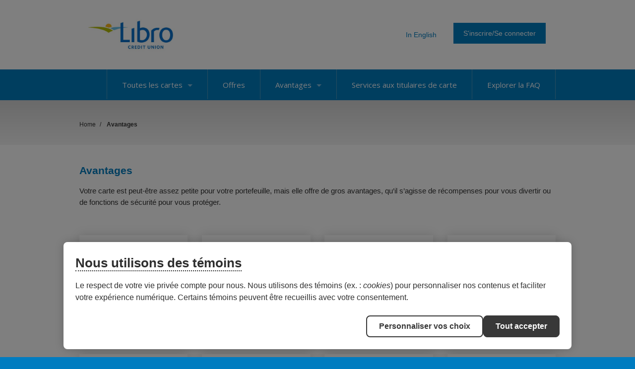

--- FILE ---
content_type: text/html; charset=utf-8
request_url: https://www.collabriacreditcards.ca/affiliate_libro/fr/avantages/
body_size: 13840
content:

<!DOCTYPE html>
<html id="ctl00_htmlContainer" lang="fr">
<head id="ctl00_Head1"><meta charset="UTF-8" /><title>
	Libro Credit Union - Avantages
</title><meta name="Description" />

    <!--Cookie Policy-->
    <script id="consentementCookiesScript" src="https://static.desjardins.com/fw/cookie/scriptCookie.js" data-domain-script="9765a7fb-14df-4031-a769-c96aeca2432a"></script><meta id="ctl00_metaNoIndex" name="robots" content="noindex" /><meta id="ctl00_viewport" name="viewport" content="width=device-width, initial-scale=1.0, minimum-scale=1.0,maximum-scale=10.0" /><link rel="apple-touch-icon" sizes="180x180" href="/images/favicons/apple-touch-icon.png" /><link rel="icon" type="image/png" sizes="32x32" href="/images/favicons/favicon-32x32.png" /><link rel="icon" type="image/png" sizes="16x16" href="/images/favicons/favicon-16x16.png" /><link rel="manifest" href="/images/favicons/site.webmanifest" /><link rel="mask-icon" href="/images/favicons/safari-pinned-tab.svg" color="#7b7b7b" /><meta name="msapplication-TileColor" content="#2d89ef" /><meta name="theme-color" content="#ffffff" />

    <!--[if IE]>
	  <script src= "http://html5shiv.googlecode.com/svn/trunk/html5.js"></script>
	<![endif]-->

    <link href="../../../styles.css?q=4" rel="stylesheet" />
    <!--<link href="//use.fontawesome.com/releases/v5.0.6/css/all.css" rel="stylesheet" />-->
    <link href="//fonts.googleapis.com/css?family=Open+Sans:300italic,400italic,600italic,700italic,800italic,400,300,600,700,800" rel="stylesheet" type="text/css" /><link href="../../../css/owl.carousel.min.css" rel="stylesheet" /><link href="../../../css/owl.theme.min.css" rel="stylesheet" /><link href="../../../css/jquery.fancybox.min.css" rel="stylesheet" /><link href="../../../css/tooltipster.min.css" rel="stylesheet" /><script src="https://ajax.googleapis.com/ajax/libs/jquery/3.5.1/jquery.min.js"></script>
<script>(window.jQuery)||document.write('<script src="/bundles/jquery"><\/script>');</script>
<script src="/bundles/js?v=JNCfshluU5GF28yaHgwKPOvMODuJq-RhgUhxWk9loJ01"></script>

    <script src="https://kit.fontawesome.com/70504cfeb1.js" crossorigin="anonymous"></script>
            
    <script type="text/javascript" src="/js/jquery.fancybox.js?v=2.1.4"></script>
    <script type="text/javascript" src="/js/jquery.fancybox-media.js?v=1.0.5"></script>
    <script type="text/javascript" src="/js/jquery.tooltipster.min.js"></script>

    
      <script>
        window.dataLayer = window.dataLayer || [];
        dataLayer.push({ "affiliateIdentifier": "libro" });
    </script>


   
    <script>
        $(document).ready(function () {
            $('.login_links').delay(500).slideDown(300);
        });
	</script>
    <script type="text/javascript">
        jQuery(function ($) {
            if (/chrom(e|ium)/.test(navigator.userAgent.toLowerCase())) {
                $('body').css('opacity', '1.0')
            }
        })
    </script>
    
<style type="text/css">h1{text-transform:none;}</style><style type="text/css">body, .nav_primary, .nav_primary_outer_wrapper, .nav_drawer {background-color:#007CC0;}a {color: #007CC0;}.btn-primary {background-color:#007CC0;}.options_grid i, .back-btn i {color: #007CC0;}.options_grid a {border-top: 4px solid #007CC0;}.options_grid.options_home a {border-top: 4px solid #007CC0;}.secondary_link {color:#007CC0;}h1, h1 a {color:#007CC0;}h2, h2 a {color:#007CC0;}.product_detail_tabs h2 {color:#007CC0;}h3, h3 a {color:#007CC0;}h4, h4 a {color:#007CC0;}</style></head>
<body >
    
    
    
    

    <form method="post" action="./" id="aspnetForm">
<div class="aspNetHidden">
<input type="hidden" name="__EVENTTARGET" id="__EVENTTARGET" value="" />
<input type="hidden" name="__EVENTARGUMENT" id="__EVENTARGUMENT" value="" />
<input type="hidden" name="__VIEWSTATE" id="__VIEWSTATE" value="/[base64]/////[base64]/////w9kAgUPFgIfAQUFPC9saT5kAgQPZBYGAgEPFgIfAQVaPGxpPjxhIGhyZWY9Jy9hZmZpbGlhdGVfbGlicm8vZnIvYXZhbnRhZ2VzL3BhaWVtZW50cy1tb2JpbGVzLmFzcHgnPk9wdGlvbnMgZGUgUGFpZW1lbnQ8L2E+ZAIDDxYCHwYC/////w9kAgUPFgIfAQUFPC9saT5kAgUPZBYGAgEPFgIfAQVoPGxpPjxhIGhyZWY9Jy9hZmZpbGlhdGVfbGlicm8vZnIvYXZhbnRhZ2VzL3JlY29tcGVuc2VzLmFzcHgnPlByw6lzZW50YXRpb24gZHUgcHJvZ3JhbW1lIEZsZXggUmV3YXJkczwvYT5kAgMPFgIfBgL/////[base64]/////[base64]/////[base64]/////w9kAgUPFgIfAQUFPC9saT5kAgQPZBYGAgEPFgIfAQVaPGxpPjxhIGhyZWY9Jy9hZmZpbGlhdGVfbGlicm8vZnIvYXZhbnRhZ2VzL3BhaWVtZW50cy1tb2JpbGVzLmFzcHgnPk9wdGlvbnMgZGUgUGFpZW1lbnQ8L2E+ZAIDDxYCHwYC/////w9kAgUPFgIfAQUFPC9saT5kAgUPZBYGAgEPFgIfAQVoPGxpPjxhIGhyZWY9Jy9hZmZpbGlhdGVfbGlicm8vZnIvYXZhbnRhZ2VzL3JlY29tcGVuc2VzLmFzcHgnPlByw6lzZW50YXRpb24gZHUgcHJvZ3JhbW1lIEZsZXggUmV3YXJkczwvYT5kAgMPFgIfBgL/////[base64]/////[base64]/[base64]" />
</div>

<script type="text/javascript">
//<![CDATA[
var theForm = document.forms['aspnetForm'];
if (!theForm) {
    theForm = document.aspnetForm;
}
function __doPostBack(eventTarget, eventArgument) {
    if (!theForm.onsubmit || (theForm.onsubmit() != false)) {
        theForm.__EVENTTARGET.value = eventTarget;
        theForm.__EVENTARGUMENT.value = eventArgument;
        theForm.submit();
    }
}
//]]>
</script>


<script src="https://ajax.aspnetcdn.com/ajax/4.6/1/WebForms.js" type="text/javascript"></script>
<script type="text/javascript">
//<![CDATA[
window.WebForm_PostBackOptions||document.write('<script type="text/javascript" src="/WebResource.axd?d=8htHxL0DjfxD6u_vi1l0X9gvTB4qKQwc8cBLNIKoiSYg7reuA53_ZERo_r9tXCVGGbYZpF26vejmppXrnPgqFPajr5F78AUmoBX3atWOvSQ1&amp;t=638901356248157332"><\/script>');//]]>
</script>



<script src="https://ajax.aspnetcdn.com/ajax/4.6/1/MicrosoftAjax.js" type="text/javascript"></script>
<script type="text/javascript">
//<![CDATA[
(window.Sys && Sys._Application && Sys.Observer)||document.write('<script type="text/javascript" src="/ScriptResource.axd?d=VfBqd2PKDZG1_3T1i2RO_nYguBTH8KXNNMIhp7mgOkshXf4_mam-g1krlUhJa-I6uoRMRZO-yFh1bq3rg_XkaUsJnhle3xr3D9jqpQGekIm7mkNImXsfRjb_BoMd0Cz0vgejiQ98LsZiml4KgfNsBYQTPttiWoOh0RRVMHapEtg1&t=5c0e0825"><\/script>');//]]>
</script>

<script src="https://ajax.aspnetcdn.com/ajax/4.6/1/MicrosoftAjaxWebForms.js" type="text/javascript"></script>
<script type="text/javascript">
//<![CDATA[
(window.Sys && Sys.WebForms)||document.write('<script type="text/javascript" src="/ScriptResource.axd?d=GWMUidniAjw1H8DQjEjwids8YV11gqJJ-PGr9JjyJWNquM6yslScdCPrUwE7XzfY8e5reIvI-7BtLwvRrE3EZrlmwQtr6l5KMc9kDR3MPYNHL-7lfeuvhdViJJyOoLtBmDOBYO9nNweQ3l4leBXydgv9wtzezUx1wFVUKG5ds2JY9eqqoQ22PJt2vp34di-T0&t=5c0e0825"><\/script>');//]]>
</script>

<div class="aspNetHidden">

	<input type="hidden" name="__VIEWSTATEGENERATOR" id="__VIEWSTATEGENERATOR" value="B4380F01" />
</div>
        <div class="site_wrapper">
        
        
        <ul class="login_links" style="display: block; display: none; position: fixed; top: 0; right: 0; margin: 0; padding: 4px; list-style: none; font-size: 12px;">
            <li id="liDashboardAdminLink" style="float: right; margin-left: .5em; display: none;"><a href="/spinternet" style="display: block; line-height: 1; padding: .333em .5em; text-decoration: none; background-color: #888; background: rgba(0,0,0,.5); border: 1px solid #666; -moz-border-radius: 4px; border-radius: 4px; color: #FFF;">Dashboard</a></li>
            <li id="liEditPageAdminLink" style="float: right; margin-left: .5em; display: none;">
                <a id="ctl00_aEditPageAdminLink" style="display: block; line-height: 1; padding: .333em .5em; text-decoration: none; background-color: #888; background: rgba(0,0,0,.5); border: 1px solid #666; -moz-border-radius: 4px; border-radius: 4px; color: #FFF;">HyperLink</a></li>
        </ul>
        <script type="text/javascript">
//<![CDATA[
Sys.WebForms.PageRequestManager._initialize('ctl00$ScriptManager2', 'aspnetForm', [], ['ctl00$ScriptManager2',''], [], 90, 'ctl00');
//]]>
</script>
<input type="hidden" name="ctl00$ScriptManager2" id="ctl00_ScriptManager2" />
<script type="text/javascript">
//<![CDATA[
Sys.Application.setServerId("ctl00_ScriptManager2", "ctl00$ScriptManager2");
Sys.Application._enableHistoryInScriptManager();
//]]>
</script>


         
            
        <div class="site_header clearfix">
            <div class="wrapper clearfix">
            
                <div class="row">
                    <div class="box box2" style="overflow: visible;">
                        <div class="nav_wrapper clearfix"> 
                            <nav class="nav_secondary">
                                <ul id="ctl00_ulSecondaryNav" class="parent sf-menu sf-js-enabled sf-arrows">
                                    
                                    <li>
                                        
                                            <a href="/affiliate_libro/"><div class="btn-language">In English</div></a>
                                        
                                    </li>
                                    
                                    <li>
                                        <a href="javascript:void(0);" class="sf-with-ul"><div class="btn btn-large btn-primary">S'inscrire/Se connecter</div></a>
                                        <ul>
                                            
                                            <li><a href="http://cardwiseonline.ca" target="_blank" class="cardwise">CardWise</a></li>
                                            
                                            <li><a href="https://libro.mycardinfo.com/" target="_blank">MYCARDINFO</a></li>
                                            
                                            <li><a href="/affiliate_libro/fr/avantages/gestion-numerique-du-compte/">Vous n'êtes pas sûr? Cliquez ici pour plus de détails.</a></li>
                                        </ul>
                                    </li>
                                </ul>
                            </nav>
                        </div>
                    </div>               
                            
                    <div class="box box1">            
                        <a href="/affiliate_libro/fr/" id="ctl00_aAffiliateLogo" class="logo">
                            <img id="ctl00_imgAffiliateLogo" src="/webres/Image/logos/horizontal%5B1%5D.jpg" alt="Libro Credit Union" />
                        </a>
                    </div>            
                            
                    <div class="secondary_info clearfix" style="display: none;">
                        
                            <div class="contact clearfix" style="display: none;">
                                <p>
                                    
                                        <span style="float:right;">
                                            <strong>Service aux titulaires de carte:</strong>
                                            <span class="tel_links">
                                                
                                                    <a href="tel:1.855.341.4643">1.855.341.4643</a>
                                                
                                            </span>
                                        </span>
                                    
                                    <br />
                                    
                                        <span style="float:right;">
                                        <strong>Questions au sujet des demandes:</strong>
                                        <span class="tel_links">
                                             1.855.341.4643
                                            
                                        </span>
                                        </span>
                                    
                                </p>
                            </div>
                        
                    </div>
                </div>
                                        
            </div>
        </div>
        <!--/header-->
            
        
        
        
        

    <script>
        $('.nav_drawer_btn').on('click', function (e) {
            $('body').toggleClass('show_nav_drawer');
            $(this).toggleClass('btn_toggle');
        });

        $('.nav_mobile > ul li a').click(function () {
            $(this).parent().siblings().children('ul').slideUp('fast', function () {
		        $(this).prev().removeClass('toggle_caret');
            });

            $(this).next().slideToggle('fast', function () {
			     $(this).prev().toggleClass('toggle_caret');
                // Animation complete.
            });
        });    
    </script>
    
    
    <div class="nav_drawer">
        <nav class="nav_mobile" aria-label="Mobile Navigation">
	        <ul>
                <li><a href="/">Accueil</a></li>
                <li><a href="javascript:void(0);">Toutes les cartes<span class='caret'></span></a><ul><li><a href="/affiliate_libro/fr/cartes-personnelles">Cartes personnelles</a></li><li><a href="/affiliate_libro/fr/cartes-d-entreprise">Cartes d'entreprise</a></li></ul></li>  
                <li><a href="/affiliate_libro/fr/offres/">Offres</a></li> 
            
                
                    <li><a href="javascript:void(0);">Avantages<span class='caret'></span></a>
                        
                                <ul style="display:none;">
                            
                                <li><a href='/affiliate_libro/fr/avantages/protection-contre-la-fraude.aspx'>Protection contre la fraude</a>
                                
                                </li>
                            
                                <li><a href='/affiliate_libro/fr/avantages/gestion-numerique-du-compte/'>Gestion numérique du compte <span class="caret"></span></a>
                                
                                        <ul style="display:none;">
                                    
                                        <li><a href="/affiliate_libro/fr/avantages/gestion-numerique-du-compte/personnelles-de-mon-compte/default.aspx">Personnelles de Mon Compte</a></li>
                                    
                                        <li><a href="/affiliate_libro/fr/avantages/gestion-numerique-du-compte/mon-compte-entreprise/default.aspx">Mon compte d'entreprise</a></li>
                                    
                                        <li><a href="/affiliate_libro/fr/avantages/gestion-numerique-du-compte/cardwise-le-manuel/default.aspx">CardWise Le Manuel</a></li>
                                    
                                        <li><a href="/affiliate_libro/fr/avantages/gestion-numerique-du-compte/releve-en-ligne/default.aspx">Relevé en ligne</a></li>
                                    
                                        </ul>
                                    
                                </li>
                            
                                <li><a href='/affiliate_libro/fr/avantages/puce-et-nip.aspx'>Puce et NIP</a>
                                
                                </li>
                            
                                <li><a href='/affiliate_libro/fr/avantages/paiements-mobiles.aspx'>Options de Paiement</a>
                                
                                </li>
                            
                                <li><a href='/affiliate_libro/fr/avantages/recompenses.aspx'>Présentation du programme Flex Rewards</a>
                                
                                </li>
                            
                                <li><a href='/affiliate_libro/fr/avantages/structure-de-rémunération-des-entreprises/'>Structure de Rémunération des Entreprises <span class="caret"></span></a>
                                
                                        <ul style="display:none;">
                                    
                                        <li><a href="/affiliate_libro/fr/avantages/structure-de-rémunération-des-entreprises/centralisee/default.aspx">Structure de paiement consolidé</a></li>
                                    
                                        <li><a href="/affiliate_libro/fr/avantages/structure-de-rémunération-des-entreprises/decentralisee/default.aspx">Structure de paiement individuel</a></li>
                                    
                                        </ul>
                                    
                                </li>
                            
                                <li><a href='/affiliate_libro/fr/avantages/assurance-solde-élite.aspx'>Assurance solde Élite</a>
                                
                                </li>
                            
                                <li><a href='/affiliate_libro/fr/avantages/avantages-visa/'>Avantages Visa <span class="caret"></span></a>
                                
                                        <ul style="display:none;">
                                    
                                        <li><a href="/affiliate_libro/fr/avantages/avantages-visa/avantages-visa/default.aspx">Avantages Visa</a></li>
                                    
                                        <li><a href="/affiliate_libro/fr/avantages/avantages-visa/avantages-exclusifs-visa-infinite/default.aspx">Avantages exclusifs Visa Infinite</a></li>
                                    
                                        <li><a href="/affiliate_libro/fr/avantages/avantages-visa/avantages-visa-pour-entreprises/default.aspx">Avantages Visa pour entreprises</a></li>
                                    
                                        </ul>
                                    
                                </li>
                            
                                <li><a href='/affiliate_libro/fr/avantages/hertz/'>Rabais de location d'auto Hertz <span class="caret"></span></a>
                                
                                        <ul style="display:none;">
                                    
                                        <li><a href="/affiliate_libro/fr/avantages/hertz/carteaffaire/default.aspx">Détenteurs de cartes d'affaires</a></li>
                                    
                                        <li><a href="/affiliate_libro/fr/avantages/hertz/core/default.aspx">Titulaire de la carte</a></li>
                                    
                                        <li><a href="/affiliate_libro/fr/avantages/hertz/cartepremium/default.aspx">Détenteurs de cartes premium</a></li>
                                    
                                        </ul>
                                    
                                </li>
                            
                                </ul>   
                            
                    </li> 
                
            
                <li><a href="/affiliate_libro/fr/nous-joindre.aspx">Services aux titulaires de carte</a></li> 
                <li><a href="/affiliate_libro/fr/faq/">Explorer la FAQ</a></li> 
            </ul>        
        </nav>
    </div>
    
    <div class="nav_primary_outer_wrapper clearfix">
        <div class="wrapper">
            <nav class="nav_primary clearfix">
                <!--<a class="btn nav_primary_btn"> <span></span> <span></span> <span></span> </a> -->
                <a href="javascript:void(0);" class="nav_drawer_btn"><span class="visuallyhidden">Main Navigation</span></a>
                <ul class="parent sf-menu sf-js-enabled sf-arrows">
                    <div class="border"></div>
                    <li><a href="javascript:void(0);">Toutes les cartes<span class='caret'></span></a><ul><li><a href="/affiliate_libro/fr/cartes-personnelles">Cartes personnelles</a></li><li><a href="/affiliate_libro/fr/cartes-d-entreprise">Cartes d'entreprise</a></li></ul></li><div class="border"></div>

                    <li><a href="/affiliate_libro/fr/offres/">Offres</a></li>

                    
                        <div class="border"></div>
                        <li>
                            <a href="javascript:void(0);" class="sf-with-ul">Avantages<span class='caret'></span></a>
                            
                                    <ul style="display:none;">
                                
                                    <li><a href='/affiliate_libro/fr/avantages/protection-contre-la-fraude.aspx'>Protection contre la fraude</a>
                                    
                                    </li>
                                
                                    <li><a href='/affiliate_libro/fr/avantages/gestion-numerique-du-compte/'>Gestion numérique du compte <span class="right-caret"></span></a>
                                    
                                            <ul style="display:none;">
                                        
                                            <li><a href="/affiliate_libro/fr/avantages/gestion-numerique-du-compte/personnelles-de-mon-compte/default.aspx">Personnelles de Mon Compte</a></li>
                                        
                                            <li><a href="/affiliate_libro/fr/avantages/gestion-numerique-du-compte/mon-compte-entreprise/default.aspx">Mon compte d'entreprise</a></li>
                                        
                                            <li><a href="/affiliate_libro/fr/avantages/gestion-numerique-du-compte/cardwise-le-manuel/default.aspx">CardWise Le Manuel</a></li>
                                        
                                            <li><a href="/affiliate_libro/fr/avantages/gestion-numerique-du-compte/releve-en-ligne/default.aspx">Relevé en ligne</a></li>
                                        
                                            </ul>
                                        
                                    </li>
                                
                                    <li><a href='/affiliate_libro/fr/avantages/puce-et-nip.aspx'>Puce et NIP</a>
                                    
                                    </li>
                                
                                    <li><a href='/affiliate_libro/fr/avantages/paiements-mobiles.aspx'>Options de Paiement</a>
                                    
                                    </li>
                                
                                    <li><a href='/affiliate_libro/fr/avantages/recompenses.aspx'>Présentation du programme Flex Rewards</a>
                                    
                                    </li>
                                
                                    <li><a href='/affiliate_libro/fr/avantages/structure-de-rémunération-des-entreprises/'>Structure de Rémunération des Entreprises <span class="right-caret"></span></a>
                                    
                                            <ul style="display:none;">
                                        
                                            <li><a href="/affiliate_libro/fr/avantages/structure-de-rémunération-des-entreprises/centralisee/default.aspx">Structure de paiement consolidé</a></li>
                                        
                                            <li><a href="/affiliate_libro/fr/avantages/structure-de-rémunération-des-entreprises/decentralisee/default.aspx">Structure de paiement individuel</a></li>
                                        
                                            </ul>
                                        
                                    </li>
                                
                                    <li><a href='/affiliate_libro/fr/avantages/assurance-solde-élite.aspx'>Assurance solde Élite</a>
                                    
                                    </li>
                                
                                    <li><a href='/affiliate_libro/fr/avantages/avantages-visa/'>Avantages Visa <span class="right-caret"></span></a>
                                    
                                            <ul style="display:none;">
                                        
                                            <li><a href="/affiliate_libro/fr/avantages/avantages-visa/avantages-visa/default.aspx">Avantages Visa</a></li>
                                        
                                            <li><a href="/affiliate_libro/fr/avantages/avantages-visa/avantages-exclusifs-visa-infinite/default.aspx">Avantages exclusifs Visa Infinite</a></li>
                                        
                                            <li><a href="/affiliate_libro/fr/avantages/avantages-visa/avantages-visa-pour-entreprises/default.aspx">Avantages Visa pour entreprises</a></li>
                                        
                                            </ul>
                                        
                                    </li>
                                
                                    <li><a href='/affiliate_libro/fr/avantages/hertz/'>Rabais de location d'auto Hertz <span class="right-caret"></span></a>
                                    
                                            <ul style="display:none;">
                                        
                                            <li><a href="/affiliate_libro/fr/avantages/hertz/carteaffaire/default.aspx">Détenteurs de cartes d'affaires</a></li>
                                        
                                            <li><a href="/affiliate_libro/fr/avantages/hertz/core/default.aspx">Titulaire de la carte</a></li>
                                        
                                            <li><a href="/affiliate_libro/fr/avantages/hertz/cartepremium/default.aspx">Détenteurs de cartes premium</a></li>
                                        
                                            </ul>
                                        
                                    </li>
                                
                                    </ul>   
                                
                        </li>
                    
                    <div class="border"></div>

                    <li><a href="/affiliate_libro/fr/nous-joindre.aspx">Services aux titulaires de carte</a></li>
                    <div class="border"></div>

                    <li><a href="/affiliate_libro/fr/faq/">Explorer la FAQ</a></li>
                    <div class="border no_display"></div>
                </ul>
            </nav>
        </div>
    </div>



        
    
    
<div class="outer_wrapper">
    <div class="wrapper clearfix">
        <nav class="breadcrumb">
            <span itemscope itemtype="http://schema.org/Breadcrumb">
                <a href="/affiliate_libro/fr/" itemprop="url"><span itemprop="title">Home</span></a> /&nbsp;
            </span>
            
                    <span itemscope itemtype="http://schema.org/Breadcrumb">
                        
                    </span>
                
                    <span itemscope itemtype="http://schema.org/Breadcrumb">
                        
                    </span>
                
                    <span itemscope itemtype="http://schema.org/Breadcrumb">
                        <strong><span itemprop="title">Avantages</span></strong>
                    </span>
                
            <span itemscope itemtype="http://schema.org/Breadcrumb">
                
            </span>
        </nav>
    </div>
</div>

    <div class="content_wrapper clearfix">
        <div id="ctl00_cph_main_content_divWrapper" class="wrapper cards_category_pg st-pusher">
            



            
            <h1>Avantages</h1>
            <p class="pg_text"><span style="font-size:11pt"><span style="line-height:107%"><span style="font-family:Calibri,sans-serif"><span lang="FR-CA" style="font-size:11.5pt"><span style="line-height:107%"><span style="font-family:&quot;Trebuchet MS&quot;,sans-serif"><span style="color:#333333">Votre carte est peut-&ecirc;tre assez petite pour votre portefeuille, mais elle offre de gros avantages, qu&rsquo;il s&rsquo;agisse de r&eacute;compenses pour vous divertir ou de fonctions de s&eacute;curit&eacute; pour vous prot&eacute;ger.</span></span></span></span></span></span></span></p>

            
            
            
            
            
        <div class="flex_grid flex_4x flex_borders flex_margin">
    
        <a href="/affiliate_libro/fr/avantages/protection-contre-la-fraude.aspx" target="_self" role="button" tabindex="0" class="flex_item benefits shadow"><div class="item_details"><h3 class="item_title">Protection contre la fraude</h3><div class="item_description">Grâce aux avertissements de fraude en temps réel par messagerie texte et à diverses mesures de sécurité additionnelles, vous êtes protégé et avez l'esprit tranquille.</div><div class="item_action btn btn-full btn-primary">En savoir plus</div></div></a>
    
        <a href="/affiliate_libro/fr/avantages/gestion-numerique-du-compte/" target="_self" role="button" tabindex="0" class="flex_item benefits shadow"><div class="item_details"><h3 class="item_title">Gestion numérique du compte</h3><div class="item_description"></div><div class="item_action btn btn-full btn-primary">En savoir plus</div></div></a>
    
        <a href="/affiliate_libro/fr/avantages/puce-et-nip.aspx" target="_self" role="button" tabindex="0" class="flex_item benefits shadow"><div class="item_details"><h3 class="item_title">Puce et NIP</h3><div class="item_description">La puce et le NIP font partie d'un large éventail de solutions de protection contre la fraude qui vous évitent bien des tracas.</div><div class="item_action btn btn-full btn-primary">En savoir plus</div></div></a>
    
        <a href="/affiliate_libro/fr/avantages/paiements-mobiles.aspx" target="_self" role="button" tabindex="0" class="flex_item benefits shadow"><div class="item_details"><h3 class="item_title">Options de Paiement</h3><div class="item_description">Il n'a jamais été aussi facile de payer avec votre carte de crédit Collabria.</div><div class="item_action btn btn-full btn-primary">En savoir plus</div></div></a>
    
        <a href="/affiliate_libro/fr/avantages/recompenses.aspx" target="_self" role="button" tabindex="0" class="flex_item benefits shadow"><div class="item_details"><h3 class="item_title">Présentation du programme Flex Rewards</h3><div class="item_description"></div><div class="item_action btn btn-full btn-primary">En savoir plus</div></div></a>
    
        <a href="/affiliate_libro/fr/avantages/structure-de-rémunération-des-entreprises/" target="_self" role="button" tabindex="0" class="flex_item benefits shadow"><div class="item_details"><h3 class="item_title">Structure de Rémunération des Entreprises</h3><div class="item_description"></div><div class="item_action btn btn-full btn-primary">En savoir plus</div></div></a>
    
        <a href="/affiliate_libro/fr/avantages/avantages-visa/" target="_self" role="button" tabindex="0" class="flex_item benefits shadow"><div class="item_details"><h3 class="item_title">Avantages Visa</h3><div class="item_description"></div><div class="item_action btn btn-full btn-primary">En savoir plus</div></div></a>
    
        <a href="/affiliate_libro/fr/avantages/assurance-solde-élite.aspx" target="_self" role="button" tabindex="0" class="flex_item benefits shadow"><div class="item_details"><h3 class="item_title">Assurance solde Élite</h3><div class="item_description"></div><div class="item_action btn btn-full btn-primary">En savoir plus</div></div></a>
    
        <a href="/affiliate_libro/fr/avantages/hertz/" target="_self" role="button" tabindex="0" class="flex_item benefits shadow"><div class="item_details"><h3 class="item_title">Rabais de location d'auto Hertz</h3><div class="item_description"></div><div class="item_action btn btn-full btn-primary">En savoir plus</div></div></a>
    
        </div>
    

            
            
            
            
            
            
            
            
            
            
            
            
            
            
            
            
            
            

            

            
        

            </div>
    </div>


        <div class="site_footer clearfix">
            <a class="btn_footer_nav btn btn-large" tabindex="0" role="link">+ View Site Map</a>
            <div id="ctl00_divFooterTier1" class="tier1 clearfix nav_footer">
                <div class="inset">
                    <section class="group structure clearfix">
                        <div class="group_1of4 first nav_links">
                            <ul>
                                <li>
                                    <a href="/affiliate_libro/fr/" tabindex="0" role="link">Accueil</a>
                                </li>
                                
                                
                                    <li>
                                        <a href="/affiliate_libro/fr/avantages/" tabindex="0" role="link">Avantages</a>
                                    </li>
                                
                               
                                
                                <li>
                                    <a href="https://libro.mycardinfo.com/" tabindex="0" role="link">MYCARDINFO</a>
                                </li>
                                
                                <li>
                                    <a href="http://cardwiseonline.ca" tabindex="0" role="link">CARDWISE</a>
                                </li>
                                
                                <li>
                                    <a href="/affiliate_libro/fr/nous-joindre.aspx" tabindex="0" role="link">Nous joindre</a>
                                </li>
                            </ul>
                        </div>
                        <div class="group_1of4 middle cardmember_inquiries">
                            <div class="inset">
                                <p>
                                    <strong>Questions au sujet des demandes</strong>
                                </p>
                                <p>
                                    
                                    
                                        <strong>Numéro de téléphone:</strong>
                                            1.855.341.4643
                                        
                                </p>
                                
                                
                                        <strong>Courriel:</strong>
                                        <a href="mailto:info@collabriafinancial.com">info@collabriafinancial.com</a>
                                    
                                <br />
                                
                                

                                <hr>

                                <strong>Téléchargez l'application mobile CardWise</strong>
                                <p style="line-height: 1.3em;">CardWise est une plateforme de gestion numérique qui vous permet de gérer vos cartes de crédit en toute facilité et sécurité. Inscrivez-vous aux relevés électroniques, faites vos paiements, suivez vos transactions et plus encore.</p>
                                <p><a href="https://apps.apple.com/us/app/cardwise-mobile/id6443944493" target="_blank"><img src="/images/download-app-store.svg" alt="Download on the App Store" width="125" height="37" ></a></p>
                                <a href = "https://play.google.com/store/apps/details?id=com.acollabriaCardHub.cardhubapp&hl=en_US" target="_blank"><img src="/images/google-play.svg" alt="Get it on Google Play" width="125" height="37" ></a>
                            </div>
                        </div>
                        <div Class="group_1of4 middle cardmember_support">
                            <div Class="inset">
                                <p>
                                    <strong> Titulaires actuels</strong>
                                    <br />
                                    <strong>Service aux titulaires de carte jour et nuit</strong>
                                </p>
                                <p>Canada et États-Unis: 
                                    1.855.341.4643
                                    
                                    
                                <br />
                                     Ailleurs, à frais virés:
                                    1.647.252.9564
                                        
                                </p>
                                
                                        <p><strong>Carte perdue ou volée</strong>
                                            <br />
                                            Canada et États-Unis: 1.855.341.4643<br />
                                            Ailleurs, à frais virés: 1.647.252.9564
                                            
                                        </p>
                                    
                                        <p>
                                            <strong>Courriel:</strong>
                                            <a href="mailto:info@collabriafinancial.com">info@collabriafinancial.com</a>
                                        </p>
                                    
                                
                                <span class="disclaimer">
                                    <p><strong>Veuillez noter que cette adresse courriel n'est pas sécurisée.;</strong> elle est destinée à recevoir des questions générales seulement. N’y envoyez PAS de renseignements sur votre compte. Si vous avez des questions au sujet de votre compte, veuillez appeler le Service aux titulaires de carte.</p>

                                    <p></p>
                                </span>
                            </div>
                        </div>
                        <div class="group_1of4 last mailing_info">
                            <div class="inset">
                                <p><strong>Adresse postale:</strong></p>
                                
                                        <p>
                                            <strong>Service aux titulaires de carte</strong>
                                            <br />
                                            Collabria
                                            <br />
                                            Suite 450, 110-9th Ave SW
                                            <br />
                                             Calgary, Alberta T2P 0T1
                                        </p>
                                <hr>
                                
                                        <p>
                                            <strong>Adresse de paiement de Visa</strong>
                                            <br />
                                            Collabria
                                            <br />
                                            CP 6417 SUCC Centre Ville
                                            <br />
                                            Montréal, 0 H3C 3L4
                                        </p>
                                <hr>
                                

                                
                            </div>
                        </div>
                    </section>
                </div>
            </div>
             <div class="tier2 clearfix">
                <div class="inset">
                     <ul id="ctl00_ulFooterTier1" class="links white_text">
                         
                        <li>
                            
                                <a class="privacypolicy" href="/webres/File/TermsOfUse_FR.pdf" target="_blank">Conditions d'utilisation</a>
                            
                        </li>
                         <li>
                            
                                <a class="privacypolicy" href="/fr/privacy-policy.aspx" target="_blank">Politique de confidentialité</a>

                            
                        </li>
                        <li>
                             
                                <a class="privacypolicy" href="/fr/cookie-policy.aspx" target="_blank">Politique d'utilisation des témoins</a>

                            
                        </li>
                         <li>
                             <a href="javascript:void(0);" class="privacypolicy ot-sdk-show-settings" role="button">Préférences Cookies</a>
                         </li>
                        <li>
                            
                                <a class="privacypolicy" href="/webres/File/SecurityStatement_FR.pdf" target="_blank">Déclaration sur la sécurité</a>
                            
                        </li>
                        <li>
                            <a class="privacypolicy" href="/affiliate_libro/fr/faq/">Foire aux questions</a>
                        </li>
                         <li>
                            
                                <a class="privacypolicy" href="/fr/accessibilite.aspx" target="_blank">Accessibilité</a>

                            
                        </li>
                    </ul>
                    
                     <p class="site_footer_disclaimer">La carte VISA Collabria est émise par Collabria Financial Services Inc. en vertu d'une licence de Visa. Marque de commerce de Visa, utilisée sous licence.</p>

                    
                </div>
            </div>
            <div class="wrapper back_top_white">
                <div class="last"><a href="javascript:void(0);" id="toTop"><i class="fa fa-arrow-circle-up"></i><span class="visuallyhidden">Haut de page</span></a></div>
            </div>
            <!--/inset-->
        </div>
        <div lang="fr" class="mobile"></div>        
        <!--/footer-->
        </div><!--/site_wrapper-->

        
        <a id="aExternalAssurant" style="display:none;" class="affiliate_lookup" href="#divExternalAssurant"></a>
        <div id="divExternalAssurant" style="display: none;">
            <p>Vous quitterez le site de Collabria et serez connecté au portail des services financiers de Assurant®.</p>
            <p>Assurant® est responsable du traitement de votre demande de règlement. Tous les renseignements que vous avez fournis seront assujettis à la politique de confidentialité de Assurant que vous trouverez sur son site Web <a href="https://www.assurant.ca/fr-ca/politique-de-confidentialité" target="_blank">assurant.ca/fr-ca/politique-de-confidentialité</a>. Les indemnités d'assurance sont soumises aux modalités, conditions, restrictions et exclusions énoncées dans le certificat d'assurance.</p>
            <br />
            <button id="btnAssurantAccept" class="btn btn-large btn-primary" onclick="return false;">OK</button>&nbsp;<button id="btnAssurantCancel" class="btn btn-large btn-danger" onclick="return false;">annuler</button>
        </div>

        <a id="aExternalCardwise" style="display:none;" class="affiliate_lookup" href="#divCardWise"></a>
        <div id="divCardWise" style="display: none;">
            <p>Vous êtes en train de quitter le site Web de Collabria et allez être redirigé vers la page de connexion de CardWise (cardwiseonline.ca)(<a href="http://cardwiseonline.ca" target="_blank">cardwiseonline.ca</a>).</p>
            <p><strong>CardWise</strong> est l'outil de gestion de compte numérique qui vous permet de gérer votre carte de crédit émise par Collabria à tout moment, n'importe où. Si vous êtes titulaire d'une carte personnelle ou d'une carte d'entreprise sur une structure de paiement individuelle, vous pouvez vous inscrire à CardWise et profiter de toutes ses fonctionnalités et de tous ses avantages sur cardwiseonline.ça ou sur l'application CardWise Mobile. Si vous êtes titulaire d'une carte d'entreprise <strong>Structure de paye consolidée</strong>, veuillez cliquer <a href="/affiliate_libro/fr/avantages/gestion-numerique-du-compte/mon-compte-entreprise/">ici</a> pour découvrir les solutions numériques de gestion de compte dont vous pouvez bénéficier.</p>
            <p>Vous voulez y accéder sur votre appareil mobile? Téléchargez CardWise à partir de <a href="https://apps.apple.com/ca/app/cardwise-mobile/id6443944493" target="_blank">l'App Store</a> ou de <a href="https://play.google.com/store/apps/details?id=com.acollabriaCardHub.cardhubapp&pli=1" target="_blank">Google Play</a>.</p>
            <br />
            <button id="btnCardWiseAccept" class="btn btn-large btn-primary" onclick="return false;">Continuer vers CardWise</button>&nbsp;<button id="btnCardWiseCancel" class="btn btn-large btn-danger" onclick="return false;">annuler</button>
        </div>
    </form>

    
</body>
</html>
